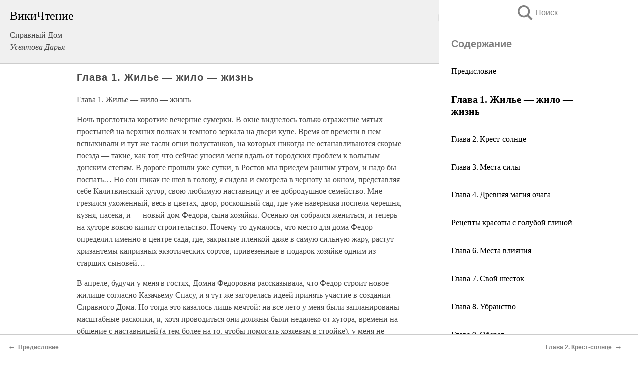

--- FILE ---
content_type: text/html; charset=UTF-8
request_url: https://esoterics.wikireading.ru/131140
body_size: 28210
content:
<!doctype html>



<html><head>

<!-- Yandex.RTB -->
<script>window.yaContextCb=window.yaContextCb||[]</script>
<script src="https://yandex.ru/ads/system/context.js" async></script>

  <meta charset="utf-8">
  <title>Глава 1. Жилье — жило — жизнь. Справный Дом</title>
  
       <link rel="amphtml" href="https://esoterics.wikireading.ru/amp131140">
     
  
  <link rel="shortcut icon" type="image/png" href="https://storage.yandexcloud.net/wr4files/favicon.ico">
  <!-- Global site tag (gtag.js) - Google Analytics -->
<script async src="https://www.googletagmanager.com/gtag/js?id=UA-90677494-4"></script>
<script>
  window.dataLayer = window.dataLayer || [];
  function gtag(){dataLayer.push(arguments);}
  gtag('js', new Date());

  gtag('config', 'UA-90677494-4');
</script>
  
  
 <meta name="viewport" content="width=device-width,minimum-scale=1,initial-scale=1">

  
<script type="text/javascript"  async="" src="https://cdn.ampproject.org/v0.js"></script>
<script type="text/javascript" custom-element="amp-sidebar" src="https://cdn.ampproject.org/v0/amp-sidebar-0.1.js" async=""></script>
<script type="text/javascript" async custom-element="amp-fx-collection" src="https://cdn.ampproject.org/v0/amp-fx-collection-0.1.js"></script>


  



 <style>/*! Bassplate | MIT License | http://github.com/basscss/bassplate */
  
  
  
  .lrpromo-container {
  background-color: #f5f5f5;
  border: 1px solid #e0e0e0;
  border-radius: 5px;
  padding: 15px;
  margin: 20px 0;
  font-family: Arial, sans-serif;
  max-width: 100%;
}
.lrpromo-flex {
  display: flex;
  align-items: center;
  justify-content: space-between;
  flex-wrap: wrap;
}
.lrpromo-content {
  flex: 1;
  min-width: 200px;
  margin-bottom:50px;
}
.lrpromo-heading {
  color: #000000;
  margin-top: 0;
  margin-bottom: 10px;
  font-size: 18px;
}
.lrpromo-text {
  margin-top: 0;
  margin-bottom: 10px;
  font-size: 16px;
}
.lrpromo-highlight {
  color: #ff6600;
  font-size: 18px;
  font-weight: bold;
}
.lrpromo-button {
  display: inline-block;
  background-color: #4682B4;
  color: white;
  text-decoration: none;
  padding: 10px 20px;
  border-radius: 4px;
  font-weight: bold;
  margin-top: 5px;
}
.lrpromo-image-container {
  margin-right: 20px;
  text-align: center;
}
.lrpromo-image {
  max-width: 100px;
  height: auto;
  display: block;
  margin: 0 auto;
  border-radius: 15px;
}
  
  
 
  /* some basic button styling */
      .favorite-button input[type=submit] {
        width: 48px;
        height: 48px;
        cursor: pointer;
        border: none;
        margin: 4px;
        transition: background 300ms ease-in-out;
		
      }
      .favorite-button amp-list {
        margin: var(--space-2);
      }

      .favorite-button .heart-fill {
        background: url('data:image/svg+xml;utf8,<svg xmlns="http://www.w3.org/2000/svg" width="48" height="48" viewBox="0 0 48 48"><path d="M34 6h-20c-2.21 0-3.98 1.79-3.98 4l-.02 32 14-6 14 6v-32c0-2.21-1.79-4-4-4z"/><path d="M0 0h48v48h-48z" fill="none"/></svg>');
      }
      .favorite-button .heart-border {
        background: url('data:image/svg+xml;utf8,<svg xmlns="http://www.w3.org/2000/svg" width="48" height="48" viewBox="0 0 48 48"><path d="M34 6h-20c-2.21 0-3.98 1.79-3.98 4l-.02 32 14-6 14 6v-32c0-2.21-1.79-4-4-4zm0 30l-10-4.35-10 4.35v-26h20v26z"/><path d="M0 0h48v48h-48z" fill="none"/></svg>');
      }
      /* While the page loads we show a grey heart icon to indicate that the functionality is not yet available. */
      .favorite-button .heart-loading,
      .favorite-button .heart-loading[placeholder] {
        background: url('data:image/svg+xml;utf8,<svg xmlns="http://www.w3.org/2000/svg" width="48" height="48" viewBox="0 0 48 48"><path d="M34 6h-20c-2.21 0-3.98 1.79-3.98 4l-.02 32 14-6 14 6v-32c0-2.21-1.79-4-4-4zm0 30l-10-4.35-10 4.35v-26h20v26z"/><path d="M0 0h48v48h-48z" fill="none"/></svg>');
      }
      .favorite-button .favorite-container {
        display: flex;
        align-items: center;
        justify-content: center;
      }
      .favorite-button .favorite-count {
	    
        display: flex;
        align-items: center;
        justify-content: center;
        padding: var(--space-1);
        margin-left: var(--space-1);
        position: relative;
        width: 48px;
        background: var(--color-primary);
        border-radius: .4em;
        color: var(--color-text-light);
      }
	  
	  
	  
	  
      .favorite-button .favorite-count.loading {
        color: #ccc;
        background: var(--color-bg-light);
      }
      .favorite-button .favorite-count.loading:after {
        border-right-color: var(--color-bg-light);
      }
      .favorite-button .favorite-count:after {
        content: '';
        position: absolute;
        left: 0;
        top: 50%;
        width: 0;
        height: 0;
        border: var(--space-1) solid transparent;
        border-right-color: var(--color-primary);
        border-left: 0;
        margin-top: calc(-1 * var(--space-1));
        margin-left: calc(-1 * var(--space-1));
      }
      /* A simple snackbar to show an error */
      #favorite-failed-message {
        display: flex;
        justify-content: space-between;
        position: fixed;
        bottom: 0;
        left: 0;
        right: 0;
        margin: 0 auto;
        width: 100%;
        max-width: 450px;
        background: #323232;
        color: white;
        padding: 1rem 1.5rem;
        z-index: 1000;
      }
      #favorite-failed-message div {
        color: #64dd17;
        margin: 0 1rem;
        cursor: pointer;
      }
  
     amp-img.contain img {
   object-fit: contain;
 }
 .fixed-height-container {
   position: relative;
   width: 100%;
   height: 300px;
 }
 
 .paddingleft10{
 padding-left:10px;
 }
 

 
 .color-light-grey{
 color:#CCCCCC;
 }
 
 .margin-bottom20{
 margin-bottom:20px;
 }
 
 .margin-bottom30{
 margin-bottom:30px;
 }
 
 .margin-top15{
 margin-top:15px;
 }
 
 .margin-top20{
 margin-top:20px;
 }
 
 .margin-top30{
 margin-top:30px;
 }
.margin-left15{margin-left:15px}

margin-left10{margin-left:10px}

.custom-central-block{max-width:700px;margin:0 auto;display:block}


 
  .h1class{
 font-size:20px;
 line-height:45px;
 font-weight:bold;
 line-height:25px;
 margin-top:15px;
 padding-bottom:10px;
 }
 
.font-family-1{font-family: Geneva, Arial, Helvetica, sans-serif;}
 

 
 .custom_down_soder{
  font-size:10px;
  margin-left:3px;
 }
 
 
  .custom_search_input {
        
		
		margin-top:15px;

        margin-right:10px;
        
		width:100%;
		height:50px;
		font-size:16px
      }
  
  .menu_button {
 width:30px;
 height:30px;
background: url('data:image/svg+xml;utf8,<svg xmlns="http://www.w3.org/2000/svg" width="30" height="30" viewBox="0 0 24 24"><path style="fill:gray;" d="M6,15h12c0.553,0,1,0.447,1,1v1c0,0.553-0.447,1-1,1H6c-0.553,0-1-0.447-1-1v-1C5,15.447,5.447,15,6,15z M5,11v1c0,0.553,0.447,1,1,1h12c0.553,0,1-0.447,1-1v-1c0-0.553-0.447-1-1-1H6C5.447,10,5,10.447,5,11z M5,6v1c0,0.553,0.447,1,1,1h12c0.553,0,1-0.447,1-1V6c0-0.553-0.447-1-1-1H6C5.447,5,5,5.447,5,6z"/></svg>');
border:hidden;
cursor:pointer;
background-repeat:no-repeat;
     }

	  
	  
 .search_button {
 width:30px;
 height:30px;
background: url('data:image/svg+xml;utf8,<svg xmlns="http://www.w3.org/2000/svg" width="30" height="30" viewBox="0 0 24 24"><path style="fill:gray;" d="M23.809 21.646l-6.205-6.205c1.167-1.605 1.857-3.579 1.857-5.711 0-5.365-4.365-9.73-9.731-9.73-5.365 0-9.73 4.365-9.73 9.73 0 5.366 4.365 9.73 9.73 9.73 2.034 0 3.923-.627 5.487-1.698l6.238 6.238 2.354-2.354zm-20.955-11.916c0-3.792 3.085-6.877 6.877-6.877s6.877 3.085 6.877 6.877-3.085 6.877-6.877 6.877c-3.793 0-6.877-3.085-6.877-6.877z"/></svg>');
border:hidden;
cursor:pointer;
background-repeat:no-repeat;
     }
	  
.custom_right_sidebar{
padding:10px;  
background-color:#fff;
color:#000;
min-width:300px;
width:500px
 }
 
 .custom_sidebar{
background-color:#fff;
color:#000;
min-width:300px;
width:500px
 }
 
.wr_logo{
font-size:24px;
color:#000000;
margin-bottom:15px
} 
 
.custom-start-block{
background-color:#f0f0f0;
border-bottom-color:#CCCCCC;
border-bottom-style:solid;
border-bottom-width:1px;
padding:20px;
padding-top:70px;
} 

.custom-last-block{
background-color:#f0f0f0;
border-top-color:#CCCCCC;
border-top-style:solid;
border-top-width:1px;
padding:20px;
} 

.none-underline{text-decoration:none;}

.footer-items{margin:0 auto; width:180px; }

.cusom-share-button-position{float:right  }
.cusom-search-button-position{position:absolute; right:50%; z-index:999; top:10px;  }

.bpadding-bottom-60{padding-bottom:60px;}
.custom_padding_sidebar{padding-bottom:60px; padding-top:60px}



 p{margin-top:10px; }
 .top5{margin-top:5px; }
 .top10{margin-top:20px; display:block}
 
 amp-social-share[type="vk"] {
  background-image: url("https://storage.yandexcloud.net/wr4files/vk-icon.png");
}

 .custom-img{object-fit: cover; max-width:100%; margin: 0 auto; display: block;}


.custom-selection-search-button{font-weight:bold; color:#666666; margin-left:10px}

.custom-select-search-button{cursor:pointer; color:#666666; margin-left:10px; text-decoration: underline;}

.custom-selected-item{font-weight:bold; font-size:20px}


.custom-footer{background-color:#fff; color:#000; position:fixed; bottom:0; 
z-index:99;
width:100%;
border-top-color:#CCCCCC;
border-top-style:solid;
border-top-width:0.7px;
height:50px
}


.custom-header{
background-color:#fff; 
color:#000; 
z-index:999;
width:100%;
border-bottom-color:#CCCCCC;
border-bottom-style:solid;
border-bottom-width:0.7px;
height:50px;
z-index:99999999;

}

.custom_ad_height{height:300px}

.desktop_side_block{
display:block;
position:fixed;
overflow:auto; 
height:100%;
 right: 0;
 top:0;
 
 background: whitesmoke;overflow-y: scroll;border:1px solid;
 border-color:#CCCCCC;
 z-index:99;
}


.desktop_side_block::-webkit-scrollbar-track {border-radius: 4px;}
.desktop_side_block::-webkit-scrollbar {width: 6px;}
.desktop_side_block::-webkit-scrollbar-thumb {border-radius: 4px;background: #CCCCCC;}
.desktop_side_block::-webkit-scrollbar-thumb {background:  #CCCCCC;}


@media (min-width: 1100px) { body { width:75% } main {width:700px} .ampstart-sidebar{width:400px} .custom-start-block{padding-right:50px; padding-top:20px;} .custom-header{visibility: hidden;} .ampstart-faq-item{width:300px}}
@media (min-width: 900px) and (max-width: 1100px)  { body { width:80% } main {width:600px} .ampstart-sidebar{width:300px} .custom-start-block{padding-right:50px; padding-top:20px;} .custom-header{visibility: hidden;} .ampstart-faq-item{width:300px}}


.padding-bootom-30{padding-bottom:30px}

.padding-bootom-70{padding-bottom:70px}

.padding-left-35{padding-left:35px}

.padding-left-30{padding-left:30px}

.border-bottom-gray{border-bottom: 1px solid gray;}

.width-75{width:75px}

.width-225{width:225px}

.color-gray{color:gray;}

.bold{font-weight:bold}

.font-size-12{font-size:12px}

.font-size-14{font-size:14px}

.font-20{font-size:20px}

.crop_text {
    white-space: nowrap; 
    overflow: hidden; 
    text-overflow: ellipsis; 
	padding-left:5px;
	padding-right:5px;
   }
.overflow-hidden{ overflow:hidden;} 

.right-position{margin-left: auto; margin-right: 0;}

.center-position{margin:0 auto}

.display-block{display:block}

.poinrer{cursor:pointer}

.clean_button{border: none; outline: none; background:none}

.height-70{height:70px} 

.line-height-15{line-height:15px}

.custom-notification{
        position: fixed;
        padding:100px 100px;
        top: 0;
        width:100%;
        height:100%;  
        display: block;
        z-index:9;
		background-color:#FFFFFF      
    }  
	
	/*----------------------------------------------------------------------------------------------------------------------------------*/


 
 
      html {
        font-family:Georgia, serif;
        line-height: 1.15;
        -ms-text-size-adjust: 100%;
        -webkit-text-size-adjust: 100%;
      }
      body {
        margin: 0;
      }
      article,
      aside,
      footer,
      header,
      nav,
      section {
        display: block;
      }
      h1 {
        font-size: 2em;
        margin: 0.67em 0;
      }
      figcaption,
      figure,
      main {
        display: block;
      }
      figure {
        margin: 1em 40px;
      }
      hr {
        box-sizing: content-box;
        height: 0;
        overflow: visible;
      }
      pre {
        font-family: monospace, monospace;
        font-size: 1em;
      }
      a {
        background-color: transparent;
        -webkit-text-decoration-skip: objects;
      }
      a:active,
      a:hover {
        outline-width: 0;
      }
      abbr[title] {
        border-bottom: none;
        text-decoration: underline;
        text-decoration: underline dotted;
      }
      b,
      strong {
        font-weight: inherit;
        font-weight: bolder;
      }
      code,
      kbd,
      samp {
        font-family: monospace, monospace;
        font-size: 1em;
      }
      dfn {
        font-style: italic;
      }
      mark {
        background-color: #ff0;
        color: #000;
      }
      small {
        font-size: 80%;
      }
      sub,
      sup {
        font-size: 75%;
        line-height: 0;
        position: relative;
        vertical-align: baseline;
      }
      sub {
        bottom: -0.25em;
      }
      sup {
        top: -0.5em;
      }
      audio,
      video {
        display: inline-block;
      }
      audio:not([controls]) {
        display: none;
        height: 0;
      }
      img {
        border-style: none;
      }
      svg:not(:root) {
        overflow: hidden;
      }
      button,
      input,
      optgroup,
      select,
      textarea {
        font-family: sans-serif;
        font-size: 100%;
        line-height: 1.15;
        margin: 0;
      }
      button,
      input {
        overflow: visible;
      }
      button,
      select {
        text-transform: none;
      }
      [type='reset'],
      [type='submit'],
      button,
      html [type='button'] {
        -webkit-appearance: button;
      }
      [type='button']::-moz-focus-inner,
      [type='reset']::-moz-focus-inner,
      [type='submit']::-moz-focus-inner,
      button::-moz-focus-inner {
        border-style: none;
        padding: 0;
      }
      [type='button']:-moz-focusring,
      [type='reset']:-moz-focusring,
      [type='submit']:-moz-focusring,
      button:-moz-focusring {
        outline: 1px dotted ButtonText;
      }
      fieldset {
        border: 1px solid silver;
        margin: 0 2px;
        padding: 0.35em 0.625em 0.75em;
      }
      legend {
        box-sizing: border-box;
        color: inherit;
        display: table;
        max-width: 100%;
        padding: 0;
        white-space: normal;
      }
      progress {
        display: inline-block;
        vertical-align: baseline;
      }
      textarea {
        overflow: auto;
      }
      [type='checkbox'],
      [type='radio'] {
        box-sizing: border-box;
        padding: 0;
      }
      [type='number']::-webkit-inner-spin-button,
      [type='number']::-webkit-outer-spin-button {
        height: auto;
      }
      [type='search'] {
        -webkit-appearance: textfield;
        outline-offset: -2px;
      }
      [type='search']::-webkit-search-cancel-button,
      [type='search']::-webkit-search-decoration {
        -webkit-appearance: none;
      }
      ::-webkit-file-upload-button {
        -webkit-appearance: button;
        font: inherit;
      }
      details,
      menu {
        display: block;
      }
      summary {
        display: list-item;
      }
      canvas {
        display: inline-block;
      }
      [hidden],
      template {
        display: none;
      }
      .h00 {
        font-size: 4rem;
      }
      .h0,
      .h1 {
        font-size: 3rem;
      }
      .h2 {
        font-size: 2rem;
      }
      .h3 {
        font-size: 1.5rem;
      }
      .h4 {
        font-size: 1.125rem;
      }
      .h5 {
        font-size: 0.875rem;
      }
      .h6 {
        font-size: 0.75rem;
      }
      .font-family-inherit {
        font-family: inherit;
      }
      .font-size-inherit {
        font-size: inherit;
      }
      .text-decoration-none {
        text-decoration: none;
      }
      .bold {
        font-weight: 700;
      }
      .regular {
        font-weight: 400;
      }
      .italic {
        font-style: italic;
      }
      .caps {
        text-transform: uppercase;
        letter-spacing: 0.2em;
      }
      .left-align {
        text-align: left;
      }
      .center {
        text-align: center;
      }
      .right-align {
        text-align: right;
      }
      .justify {
        text-align: justify;
      }
      .nowrap {
        white-space: nowrap;
      }
      .break-word {
        word-wrap: break-word;
      }
      .line-height-1 {
        line-height: 1rem;
      }
      .line-height-2 {
        line-height: 1.125rem;
      }
      .line-height-3 {
        line-height: 1.5rem;
      }
      .line-height-4 {
        line-height: 2rem;
      }
      .list-style-none {
        list-style: none;
      }
      .underline {
        text-decoration: underline;
      }
      .truncate {
        max-width: 100%;
        overflow: hidden;
        text-overflow: ellipsis;
        white-space: nowrap;
      }
      .list-reset {
        list-style: none;
        padding-left: 0;
      }
      .inline {
        display: inline;
      }
      .block {
        display: block;
      }
      .inline-block {
        display: inline-block;
      }
      .table {
        display: table;
      }
      .table-cell {
        display: table-cell;
      }
      .overflow-hidden {
        overflow: hidden;
      }
      .overflow-scroll {
        overflow: scroll;
      }
      .overflow-auto {
        overflow: auto;
      }
      .clearfix:after,
      .clearfix:before {
        content: ' ';
        display: table;
      }
      .clearfix:after {
        clear: both;
      }
      .left {
        float: left;
      }
      .right {
        float: right;
      }
      .fit {
        max-width: 100%;
      }
      .max-width-1 {
        max-width: 24rem;
      }
      .max-width-2 {
        max-width: 32rem;
      }
      .max-width-3 {
        max-width: 48rem;
      }
      .max-width-4 {
        max-width: 64rem;
      }
      .border-box {
        box-sizing: border-box;
      }
      .align-baseline {
        vertical-align: baseline;
      }
      .align-top {
        vertical-align: top;
      }
      .align-middle {
        vertical-align: middle;

      }
      .align-bottom {
        vertical-align: bottom;
      }
      .m0 {
        margin: 0;
      }
      .mt0 {
        margin-top: 0;
      }
      .mr0 {
        margin-right: 0;
      }
      .mb0 {
        margin-bottom: 0;
      }
      .ml0,
      .mx0 {
        margin-left: 0;
      }
      .mx0 {
        margin-right: 0;
      }
      .my0 {
        margin-top: 0;
        margin-bottom: 0;
      }
      .m1 {
        margin: 0.5rem;
      }
      .mt1 {
        margin-top: 0.5rem;
      }
      .mr1 {
        margin-right: 0.5rem;
      }
      .mb1 {
        margin-bottom: 0.5rem;
      }
      .ml1,
      .mx1 {
        margin-left: 0.5rem;
      }
      .mx1 {
        margin-right: 0.5rem;
      }
      .my1 {
        margin-top: 0.5rem;
        margin-bottom: 0.5rem;
      }
      .m2 {
        margin: 1rem;
      }
      .mt2 {
        margin-top: 1rem;
      }
      .mr2 {
        margin-right: 1rem;
      }
      .mb2 {
        margin-bottom: 1rem;
      }
      .ml2,
      .mx2 {
        margin-left: 1rem;
      }
      .mx2 {
        margin-right: 1rem;
      }
      .my2 {
        margin-top: 1rem;
        margin-bottom: 1rem;
      }
      .m3 {
        margin: 1.5rem;
      }
      .mt3 {
        margin-top: 1.5rem;
      }
      .mr3 {
        margin-right: 1.5rem;
      }
      .mb3 {
        margin-bottom: 1.5rem;
      }
      .ml3,
      .mx3 {
        margin-left: 1.5rem;
      }
      .mx3 {
        margin-right: 1.5rem;
      }
      .my3 {
        margin-top: 1.5rem;
        margin-bottom: 1.5rem;
      }
      .m4 {
        margin: 2rem;
      }
      .mt4 {
        margin-top: 2rem;
      }
      .mr4 {
        margin-right: 2rem;
      }
      .mb4 {
        margin-bottom: 2rem;
      }
      .ml4,
      .mx4 {
        margin-left: 2rem;
      }
      .mx4 {
        margin-right: 2rem;
      }
      .my4 {
        margin-top: 2rem;
        margin-bottom: 2rem;
      }
      .mxn1 {
        margin-left: calc(0.5rem * -1);
        margin-right: calc(0.5rem * -1);
      }
      .mxn2 {
        margin-left: calc(1rem * -1);
        margin-right: calc(1rem * -1);
      }
      .mxn3 {
        margin-left: calc(1.5rem * -1);
        margin-right: calc(1.5rem * -1);
      }
      .mxn4 {
        margin-left: calc(2rem * -1);
        margin-right: calc(2rem * -1);
      }
      .m-auto {
        margin: auto;
      }
      .mt-auto {
        margin-top: auto;
      }
      .mr-auto {
        margin-right: auto;
      }
      .mb-auto {
        margin-bottom: auto;
      }
      .ml-auto,
      .mx-auto {
        margin-left: auto;
      }
      .mx-auto {
        margin-right: auto;
      }
      .my-auto {
        margin-top: auto;
        margin-bottom: auto;
      }
      .p0 {
        padding: 0;
      }
      .pt0 {
        padding-top: 0;
      }
      .pr0 {
        padding-right: 0;
      }
      .pb0 {
        padding-bottom: 0;
      }
      .pl0,
      .px0 {
        padding-left: 0;
      }
      .px0 {
        padding-right: 0;
      }
      .py0 {
        padding-top: 0;
        padding-bottom: 0;
      }
      .p1 {
        padding: 0.5rem;
      }
      .pt1 {
        padding-top: 0.5rem;
      }
      .pr1 {
        padding-right: 0.5rem;
      }
      .pb1 {
        padding-bottom: 0.5rem;
      }
      .pl1 {
        padding-left: 0.5rem;
      }
      .py1 {
        padding-top: 0.5rem;
        padding-bottom: 0.5rem;
      }
      .px1 {
        padding-left: 0.5rem;
        padding-right: 0.5rem;
      }
      .p2 {
        padding: 1rem;
      }
      .pt2 {
        padding-top: 1rem;
      }
      .pr2 {
        padding-right: 1rem;
      }
      .pb2 {
        padding-bottom: 1rem;
      }
      .pl2 {
        padding-left: 1rem;
      }
      .py2 {
        padding-top: 1rem;
        padding-bottom: 1rem;
      }
      .px2 {
        padding-left: 1rem;
        padding-right: 1rem;
      }
      .p3 {
        padding: 1.5rem;
      }
      .pt3 {
        padding-top: 1.5rem;
      }
      .pr3 {
        padding-right: 1.5rem;
      }
      .pb3 {
        padding-bottom: 1.5rem;
      }
      .pl3 {
        padding-left: 1.5rem;
      }
      .py3 {
        padding-top: 1.5rem;
        padding-bottom: 1.5rem;
      }
      .px3 {
        padding-left: 1.5rem;
        padding-right: 1.5rem;
      }
      .p4 {
        padding: 2rem;
      }
      .pt4 {
        padding-top: 2rem;
      }
      .pr4 {
        padding-right: 2rem;
      }
      .pb4 {
        padding-bottom: 2rem;
      }
      .pl4 {
        padding-left: 2rem;
      }
      .py4 {
        padding-top: 2rem;
        padding-bottom: 2rem;
      }
      .px4 {
        padding-left: 2rem;
        padding-right: 2rem;
      }
      .col {
        float: left;
      }
      .col,
      .col-right {
        box-sizing: border-box;
      }
      .col-right {
        float: right;
      }
      .col-1 {
        width: 8.33333%;
      }
      .col-2 {
        width: 16.66667%;
      }
      .col-3 {
        width: 25%;
      }
      .col-4 {
        width: 33.33333%;
      }
      .col-5 {
        width: 41.66667%;
      }
      .col-6 {
        width: 50%;
      }
      .col-7 {
        width: 58.33333%;
      }
      .col-8 {
        width: 66.66667%;
      }
      .col-9 {
        width: 75%;
      }
      .col-10 {
        width: 83.33333%;
      }
      .col-11 {
        width: 91.66667%;
      }
      .col-12 {
        width: 100%;
      }
      @media (min-width: 40.06rem) {
        .sm-col {
          float: left;
          box-sizing: border-box;
        }
        .sm-col-right {
          float: right;
          box-sizing: border-box;
        }
        .sm-col-1 {
          width: 8.33333%;
        }
        .sm-col-2 {
          width: 16.66667%;
        }
        .sm-col-3 {
          width: 25%;
        }
        .sm-col-4 {
          width: 33.33333%;
        }
        .sm-col-5 {
          width: 41.66667%;
        }
        .sm-col-6 {
          width: 50%;
        }
        .sm-col-7 {
          width: 58.33333%;
        }
        .sm-col-8 {
          width: 66.66667%;
        }
        .sm-col-9 {
          width: 75%;
        }
        .sm-col-10 {
          width: 83.33333%;
        }
        .sm-col-11 {
          width: 91.66667%;
        }
        .sm-col-12 {
          width: 100%;
        }
      }
      @media (min-width: 52.06rem) {
        .md-col {
          float: left;
          box-sizing: border-box;
        }
        .md-col-right {
          float: right;
          box-sizing: border-box;
        }
        .md-col-1 {
          width: 8.33333%;
        }
        .md-col-2 {
          width: 16.66667%;
        }
        .md-col-3 {
          width: 25%;
        }
        .md-col-4 {
          width: 33.33333%;
        }
        .md-col-5 {
          width: 41.66667%;
        }
        .md-col-6 {
          width: 50%;
        }
        .md-col-7 {
          width: 58.33333%;
        }
        .md-col-8 {
          width: 66.66667%;
        }
        .md-col-9 {
          width: 75%;
        }
        .md-col-10 {
          width: 83.33333%;
        }
        .md-col-11 {
          width: 91.66667%;
        }
        .md-col-12 {
          width: 100%;
        }
      }
      @media (min-width: 64.06rem) {
        .lg-col {
          float: left;
          box-sizing: border-box;
        }
        .lg-col-right {
          float: right;
          box-sizing: border-box;
        }
        .lg-col-1 {
          width: 8.33333%;
        }
        .lg-col-2 {
          width: 16.66667%;
        }
        .lg-col-3 {
          width: 25%;
        }
        .lg-col-4 {
          width: 33.33333%;
        }
        .lg-col-5 {
          width: 41.66667%;
        }
        .lg-col-6 {
          width: 50%;
        }
        .lg-col-7 {
          width: 58.33333%;
        }
        .lg-col-8 {
          width: 66.66667%;
        }
        .lg-col-9 {
          width: 75%;
        }
        .lg-col-10 {
          width: 83.33333%;
        }
        .lg-col-11 {
          width: 91.66667%;
        }
        .lg-col-12 {
          width: 100%;
        }
      }
      .flex {
        display: -ms-flexbox;
        display: flex;
      }
      @media (min-width: 40.06rem) {
        .sm-flex {
          display: -ms-flexbox;
          display: flex;
        }
      }
      @media (min-width: 52.06rem) {
        .md-flex {
          display: -ms-flexbox;
          display: flex;
        }
      }
      @media (min-width: 64.06rem) {
        .lg-flex {
          display: -ms-flexbox;
          display: flex;
        }
      }
      .flex-column {
        -ms-flex-direction: column;
        flex-direction: column;
      }
      .flex-wrap {
        -ms-flex-wrap: wrap;
        flex-wrap: wrap;
      }
      .items-start {
        -ms-flex-align: start;
        align-items: flex-start;
      }
      .items-end {
        -ms-flex-align: end;
        align-items: flex-end;
      }
      .items-center {
        -ms-flex-align: center;
        align-items: center;
      }
      .items-baseline {
        -ms-flex-align: baseline;
        align-items: baseline;
      }
      .items-stretch {
        -ms-flex-align: stretch;
        align-items: stretch;
      }
      .self-start {
        -ms-flex-item-align: start;
        align-self: flex-start;
      }
      .self-end {
        -ms-flex-item-align: end;
        align-self: flex-end;
      }
      .self-center {
        -ms-flex-item-align: center;
        -ms-grid-row-align: center;
        align-self: center;
      }
      .self-baseline {
        -ms-flex-item-align: baseline;
        align-self: baseline;
      }
      .self-stretch {
        -ms-flex-item-align: stretch;
        -ms-grid-row-align: stretch;
        align-self: stretch;
      }
      .justify-start {
        -ms-flex-pack: start;
        justify-content: flex-start;
      }
      .justify-end {
        -ms-flex-pack: end;
        justify-content: flex-end;
      }
      .justify-center {
        -ms-flex-pack: center;
        justify-content: center;
      }
      .justify-between {
        -ms-flex-pack: justify;
        justify-content: space-between;
      }
      .justify-around {
        -ms-flex-pack: distribute;
        justify-content: space-around;
      }
      .justify-evenly {
        -ms-flex-pack: space-evenly;
        justify-content: space-evenly;
      }
      .content-start {
        -ms-flex-line-pack: start;
        align-content: flex-start;
      }
      .content-end {
        -ms-flex-line-pack: end;
        align-content: flex-end;
      }
      .content-center {
        -ms-flex-line-pack: center;
        align-content: center;
      }
      .content-between {
        -ms-flex-line-pack: justify;
        align-content: space-between;
      }
      .content-around {
        -ms-flex-line-pack: distribute;
        align-content: space-around;
      }
      .content-stretch {
        -ms-flex-line-pack: stretch;
        align-content: stretch;
      }
      .flex-auto {

        -ms-flex: 1 1 auto;
        flex: 1 1 auto;
        min-width: 0;
        min-height: 0;
      }
      .flex-none {
        -ms-flex: none;
        flex: none;
      }
      .order-0 {
        -ms-flex-order: 0;
        order: 0;
      }
      .order-1 {
        -ms-flex-order: 1;
        order: 1;
      }
      .order-2 {
        -ms-flex-order: 2;
        order: 2;
      }
      .order-3 {
        -ms-flex-order: 3;
        order: 3;
      }
      .order-last {
        -ms-flex-order: 99999;
        order: 99999;
      }
      .relative {
        position: relative;
      }
      .absolute {
        position: absolute;
      }
      .fixed {
        position: fixed;
      }
      .top-0 {
        top: 0;
      }
      .right-0 {
        right: 0;
      }
      .bottom-0 {
        bottom: 0;
      }
      .left-0 {
        left: 0;
      }
      .z1 {
        z-index: 1;
      }
      .z2 {
        z-index: 2;
      }
      .z3 {
        z-index: 3;
      }
      .z4 {
        z-index: 4;
      }
      .border {
        border-style: solid;
        border-width: 1px;
      }
      .border-top {
        border-top-style: solid;
        border-top-width: 1px;
      }
      .border-right {
        border-right-style: solid;
        border-right-width: 1px;
      }
      .border-bottom {
        border-bottom-style: solid;
        border-bottom-width: 1px;
      }
      .border-left {
        border-left-style: solid;
        border-left-width: 1px;
      }
      .border-none {
        border: 0;
      }
      .rounded {
        border-radius: 3px;
      }
      .circle {
        border-radius: 50%;
      }
      .rounded-top {
        border-radius: 3px 3px 0 0;
      }
      .rounded-right {
        border-radius: 0 3px 3px 0;
      }
      .rounded-bottom {
        border-radius: 0 0 3px 3px;
      }
      .rounded-left {
        border-radius: 3px 0 0 3px;
      }
      .not-rounded {
        border-radius: 0;
      }
      .hide {
        position: absolute;
        height: 1px;
        width: 1px;
        overflow: hidden;
        clip: rect(1px, 1px, 1px, 1px);
      }
      @media (max-width: 40rem) {
        .xs-hide {
          display: none;
        }
      }
      @media (min-width: 40.06rem) and (max-width: 52rem) {
        .sm-hide {
          display: none;
        }
      }
      @media (min-width: 52.06rem) and (max-width: 64rem) {
        .md-hide {
          display: none;
        }
      }
      @media (min-width: 64.06rem) {
        .lg-hide {
          display: none;
        }
      }
      .display-none {
        display: none;
      }
      * {
        box-sizing: border-box;
      }
	  

      body {
        background: #fff;
        color: #4a4a4a;
        font-family:Georgia, serif;
        min-width: 315px;
        overflow-x: hidden;
       /* font-smooth: always;
        -webkit-font-smoothing: antialiased;*/
      }
      main {
       margin: 0 auto;
      }
    
      .ampstart-accent {
        color: #003f93;
      }
      #content:target {
        margin-top: calc(0px - 3.5rem);
        padding-top: 3.5rem;
      }
      .ampstart-title-lg {
        font-size: 3rem;
        line-height: 3.5rem;
        letter-spacing: 0.06rem;
      }
      .ampstart-title-md {
        font-size: 2rem;
        line-height: 2.5rem;
        letter-spacing: 0.06rem;
      }
      .ampstart-title-sm {
        font-size: 1.5rem;
        line-height: 2rem;
        letter-spacing: 0.06rem;
      }
      .ampstart-subtitle,
      body {
        line-height: 1.5rem;
        letter-spacing: normal;
      }
      .ampstart-subtitle {
        color: #003f93;
        font-size: 1rem;
      }
      .ampstart-byline,

      .ampstart-caption,
      .ampstart-hint,
      .ampstart-label {
        font-size: 0.875rem;
        color: #4f4f4f;
        line-height: 1.125rem;
        letter-spacing: 0.06rem;
      }
      .ampstart-label {
        text-transform: uppercase;
      }
      .ampstart-footer,
      .ampstart-small-text {
        font-size: 0.75rem;
        line-height: 1rem;
        letter-spacing: 0.06rem;
      }
      .ampstart-card {
        box-shadow: 0 1px 1px 0 rgba(0, 0, 0, 0.14),
          0 1px 1px -1px rgba(0, 0, 0, 0.14), 0 1px 5px 0 rgba(0, 0, 0, 0.12);
      }
      .h1,
      h1 {
        font-size: 3rem;
        line-height: 3.5rem;
      }
      .h2,
      h2 {
        font-size: 2rem;
        line-height: 2.5rem;
      }
      .h3,
      h3 {
        font-size: 1.5rem;
        line-height: 2rem;
      }
      .h4,
      h4 {
        font-size: 1.125rem;
        line-height: 1.5rem;
      }
      .h5,
      h5 {
        font-size: 0.875rem;
        line-height: 1.125rem;
      }
      .h6,
      h6 {
        font-size: 0.75rem;
        line-height: 1rem;
      }
      h1,
      h2,
      h3,
      h4,
      h5,
      h6 {
        margin: 0;
        padding: 0;
        font-weight: 400;
        letter-spacing: 0.06rem;
      }
      a,
      a:active,
      a:visited {
        color: inherit;
      }
      .ampstart-btn {
        font-family: inherit;
        font-weight: inherit;
        font-size: 1rem;
        line-height: 1.125rem;
        padding: 0.7em 0.8em;
        text-decoration: none;
        white-space: nowrap;
        word-wrap: normal;
        vertical-align: middle;
        cursor: pointer;
        background-color: #000;
        color: #fff;
        border: 1px solid #fff;
      }
      .ampstart-btn:visited {
        color: #fff;
      }
      .ampstart-btn-secondary {
        background-color: #fff;
        color: #000;
        border: 1px solid #000;
      }
      .ampstart-btn-secondary:visited {
        color: #000;
      }
      .ampstart-btn:active .ampstart-btn:focus {
        opacity: 0.8;
      }
      .ampstart-btn[disabled],
      .ampstart-btn[disabled]:active,
      .ampstart-btn[disabled]:focus,
      .ampstart-btn[disabled]:hover {
        opacity: 0.5;
        outline: 0;
        cursor: default;
      }
      .ampstart-dropcap:first-letter {
        color: #000;
        font-size: 3rem;
        font-weight: 700;
        float: left;
        overflow: hidden;
        line-height: 3rem;
        margin-left: 0;
        margin-right: 0.5rem;
      }
      .ampstart-initialcap {
        padding-top: 1rem;
        margin-top: 1.5rem;
      }
      .ampstart-initialcap:first-letter {
        color: #000;
        font-size: 3rem;
        font-weight: 700;
        margin-left: -2px;
      }
      .ampstart-pullquote {
        border: none;
        border-left: 4px solid #000;
        font-size: 1.5rem;
        padding-left: 1.5rem;
      }
      .ampstart-byline time {
        font-style: normal;
        white-space: nowrap;
      }
      .amp-carousel-button-next {
        background-image: url('data:image/svg+xml;charset=utf-8,<svg width="18" height="18" viewBox="0 0 34 34" xmlns="http://www.w3.org/2000/svg"><title>Next</title><path d="M25.557 14.7L13.818 2.961 16.8 0l16.8 16.8-16.8 16.8-2.961-2.961L25.557 18.9H0v-4.2z" fill="%23FFF" fill-rule="evenodd"/></svg>');
      }
      .amp-carousel-button-prev {
        background-image: url('data:image/svg+xml;charset=utf-8,<svg width="18" height="18" viewBox="0 0 34 34" xmlns="http://www.w3.org/2000/svg"><title>Previous</title><path d="M33.6 14.7H8.043L19.782 2.961 16.8 0 0 16.8l16.8 16.8 2.961-2.961L8.043 18.9H33.6z" fill="%23FFF" fill-rule="evenodd"/></svg>');
      }
      .ampstart-dropdown {
        min-width: 200px;
      }
      .ampstart-dropdown.absolute {
        z-index: 100;
      }
      .ampstart-dropdown.absolute > section,
      .ampstart-dropdown.absolute > section > header {

        height: 100%;
      }
      .ampstart-dropdown > section > header {
        background-color: #000;
        border: 0;
        color: #fff;
      }
      .ampstart-dropdown > section > header:after {
        display: inline-block;
        content: '+';
        padding: 0 0 0 1.5rem;
        color: #003f93;
      }
      .ampstart-dropdown > [expanded] > header:after {
        content: '–';
      }
      .absolute .ampstart-dropdown-items {
        z-index: 200;
      }
      .ampstart-dropdown-item {
        background-color: #000;
        color: #003f93;
        opacity: 0.9;
      }
      .ampstart-dropdown-item:active,
      .ampstart-dropdown-item:hover {
        opacity: 1;
      }
      .ampstart-footer {
        background-color: #fff;
        color: #000;
        padding-top: 5rem;
        padding-bottom: 5rem;
      }
      .ampstart-footer .ampstart-icon {
        fill: #000;
      }
      .ampstart-footer .ampstart-social-follow li:last-child {
        margin-right: 0;
      }
      .ampstart-image-fullpage-hero {
        color: #fff;
      }
      .ampstart-fullpage-hero-heading-text,
      .ampstart-image-fullpage-hero .ampstart-image-credit {
        -webkit-box-decoration-break: clone;
        box-decoration-break: clone;
        background: #000;
        padding: 0 1rem 0.2rem;
      }
      .ampstart-image-fullpage-hero > amp-img {
        max-height: calc(100vh - 3.5rem);
      }
      .ampstart-image-fullpage-hero > amp-img img {
        -o-object-fit: cover;
        object-fit: cover;
      }
      .ampstart-fullpage-hero-heading {
        line-height: 3.5rem;
      }
      .ampstart-fullpage-hero-cta {
        background: transparent;
      }
      .ampstart-readmore {
        background: linear-gradient(0deg, rgba(0, 0, 0, 0.65) 0, transparent);
        color: #fff;
        margin-top: 5rem;
        padding-bottom: 3.5rem;
      }
      .ampstart-readmore:after {
        display: block;
        content: '⌄';
        font-size: 2rem;
      }
      .ampstart-readmore-text {
        background: #000;
      }
      @media (min-width: 52.06rem) {
        .ampstart-image-fullpage-hero > amp-img {
          height: 60vh;
        }
      }
      .ampstart-image-heading {
        color: #fff;
        background: linear-gradient(0deg, rgba(0, 0, 0, 0.65) 0, transparent);
      }
      .ampstart-image-heading > * {
        margin: 0;
      }
      amp-carousel .ampstart-image-with-heading {
        margin-bottom: 0;
      }
      .ampstart-image-with-caption figcaption {
        color: #4f4f4f;
        line-height: 1.125rem;
      }
      amp-carousel .ampstart-image-with-caption {
        margin-bottom: 0;
      }
      .ampstart-input {
        max-width: 100%;
        width: 300px;
        min-width: 100px;
        font-size: 1rem;
        line-height: 1.5rem;
      }
      .ampstart-input [disabled],
      .ampstart-input [disabled] + label {
        opacity: 0.5;
      }
      .ampstart-input [disabled]:focus {
        outline: 0;
      }
      .ampstart-input > input,
      .ampstart-input > select,
      .ampstart-input > textarea {
        width: 100%;
        margin-top: 1rem;
        line-height: 1.5rem;
        border: 0;
        border-radius: 0;
        border-bottom: 1px solid #4a4a4a;
        background: none;
        color: #4a4a4a;
        outline: 0;
      }
      .ampstart-input > label {
        color: #003f93;
        pointer-events: none;
        text-align: left;
        font-size: 0.875rem;
        line-height: 1rem;
        opacity: 0;
        animation: 0.2s;
        animation-timing-function: cubic-bezier(0.4, 0, 0.2, 1);
        animation-fill-mode: forwards;
      }
      .ampstart-input > input:focus,
      .ampstart-input > select:focus,
      .ampstart-input > textarea:focus {
        outline: 0;
      }
      .ampstart-input > input:focus:-ms-input-placeholder,
      .ampstart-input > select:focus:-ms-input-placeholder,
      .ampstart-input > textarea:focus:-ms-input-placeholder {
        color: transparent;
      }
      .ampstart-input > input:focus::placeholder,
      .ampstart-input > select:focus::placeholder,
      .ampstart-input > textarea:focus::placeholder {
        color: transparent;
      }
      .ampstart-input > input:not(:placeholder-shown):not([disabled]) + label,
      .ampstart-input > select:not(:placeholder-shown):not([disabled]) + label,
      .ampstart-input
        > textarea:not(:placeholder-shown):not([disabled])
        + label {
        opacity: 1;
      }
      .ampstart-input > input:focus + label,
      .ampstart-input > select:focus + label,
      .ampstart-input > textarea:focus + label {
        animation-name: a;
      }
      @keyframes a {
        to {
          opacity: 1;
        }
      }
      .ampstart-input > label:after {
        content: '';
        height: 2px;
        position: absolute;
        bottom: 0;
        left: 45%;
        background: #003f93;
        transition: 0.2s;
        transition-timing-function: cubic-bezier(0.4, 0, 0.2, 1);
        visibility: hidden;
        width: 10px;
      }
      .ampstart-input > input:focus + label:after,
      .ampstart-input > select:focus + label:after,
      .ampstart-input > textarea:focus + label:after {
        left: 0;
        width: 100%;
        visibility: visible;
      }
      .ampstart-input > input[type='search'] {
        -webkit-appearance: none;
        -moz-appearance: none;
        appearance: none;
      }
      .ampstart-input > input[type='range'] {
        border-bottom: 0;
      }
      .ampstart-input > input[type='range'] + label:after {
        display: none;
      }
      .ampstart-input > select {
        -webkit-appearance: none;
        -moz-appearance: none;
        appearance: none;
      }
      .ampstart-input > select + label:before {
        content: '⌄';
        line-height: 1.5rem;
        position: absolute;
        right: 5px;
        zoom: 2;
        top: 0;
        bottom: 0;
        color: #003f93;
      }
      .ampstart-input-chk,
      .ampstart-input-radio {
        width: auto;
        color: #4a4a4a;
      }
      .ampstart-input input[type='checkbox'],
      .ampstart-input input[type='radio'] {
        margin-top: 0;
        -webkit-appearance: none;
        -moz-appearance: none;
        appearance: none;
        width: 20px;
        height: 20px;
        border: 1px solid #003f93;
        vertical-align: middle;
        margin-right: 0.5rem;
        text-align: center;
      }
      .ampstart-input input[type='radio'] {
        border-radius: 20px;
      }
      .ampstart-input input[type='checkbox']:not([disabled]) + label,
      .ampstart-input input[type='radio']:not([disabled]) + label {
        pointer-events: auto;
        animation: none;
        vertical-align: middle;
        opacity: 1;
        cursor: pointer;
      }
      .ampstart-input input[type='checkbox'] + label:after,
      .ampstart-input input[type='radio'] + label:after {
        display: none;
      }
      .ampstart-input input[type='checkbox']:after,
      .ampstart-input input[type='radio']:after {
        position: absolute;
        top: 0;
        left: 0;
        bottom: 0;
        right: 0;
        content: ' ';
        line-height: 1.4rem;
        vertical-align: middle;
        text-align: center;
        background-color: #fff;
      }
      .ampstart-input input[type='checkbox']:checked:after {
        background-color: #003f93;
        color: #fff;
        content: '✓';
      }
      .ampstart-input input[type='radio']:checked {
        background-color: #fff;
      }
      .ampstart-input input[type='radio']:after {
        top: 3px;
        bottom: 3px;
        left: 3px;
        right: 3px;
        border-radius: 12px;
      }
      .ampstart-input input[type='radio']:checked:after {
        content: '';
        font-size: 3rem;
        background-color: #003f93;
      }
    /*  .ampstart-input > label,
      _:-ms-lang(x) {
        opacity: 1;
      }
      .ampstart-input > input:-ms-input-placeholder,
      _:-ms-lang(x) {
        color: transparent;
      }
      .ampstart-input > input::placeholder,
      _:-ms-lang(x) {
        color: transparent;
      }
      .ampstart-input > input::-ms-input-placeholder,
      _:-ms-lang(x) {
        color: transparent;
      }*/
      .ampstart-input > select::-ms-expand {
        display: none;
      }
      .ampstart-headerbar {
        background-color: #fff;
        color: #000;
        z-index: 999;
        box-shadow: 0 0 5px 2px rgba(0, 0, 0, 0.1);
      }
      .ampstart-headerbar + :not(amp-sidebar),
      .ampstart-headerbar + amp-sidebar + * {
        margin-top: 3.5rem;
      }
      .ampstart-headerbar-nav .ampstart-nav-item {
        padding: 0 1rem;
        background: transparent;
        opacity: 0.8;
      }
      .ampstart-headerbar-nav {
        line-height: 3.5rem;
      }
      .ampstart-nav-item:active,
      .ampstart-nav-item:focus,
      .ampstart-nav-item:hover {
        opacity: 1;
      }
      .ampstart-navbar-trigger:focus {
        outline: none;
      }
      .ampstart-nav a,
      .ampstart-navbar-trigger,
      .ampstart-sidebar-faq a {
        cursor: pointer;
        text-decoration: none;
      }
      .ampstart-nav .ampstart-label {
        color: inherit;
      }
      .ampstart-navbar-trigger {
        line-height: 3.5rem;
        font-size: 2rem;
      }
      .ampstart-headerbar-nav {
        -ms-flex: 1;
        flex: 1;
      }
      .ampstart-nav-search {
        -ms-flex-positive: 0.5;
        flex-grow: 0.5;
      }
      .ampstart-headerbar .ampstart-nav-search:active,
      .ampstart-headerbar .ampstart-nav-search:focus,
      .ampstart-headerbar .ampstart-nav-search:hover {
        box-shadow: none;
      }
      .ampstart-nav-search > input {
        border: none;
        border-radius: 3px;
        line-height: normal;
      }
      .ampstart-nav-dropdown {
        min-width: 200px;
      }
      .ampstart-nav-dropdown amp-accordion header {
        background-color: #fff;
        border: none;
      }
      .ampstart-nav-dropdown amp-accordion ul {
        background-color: #fff;
      }
      .ampstart-nav-dropdown .ampstart-dropdown-item,
      .ampstart-nav-dropdown .ampstart-dropdown > section > header {
        background-color: #fff;
        color: #000;
      }
      .ampstart-nav-dropdown .ampstart-dropdown-item {
        color: #003f93;
      }
      .ampstart-sidebar {
        background-color: #fff;
        color: #000;
        }
      .ampstart-sidebar .ampstart-icon {
        fill: #003f93;
      }
      .ampstart-sidebar-header {
        line-height: 3.5rem;
        min-height: 3.5rem;
      }
      .ampstart-sidebar .ampstart-dropdown-item,
      .ampstart-sidebar .ampstart-dropdown header,
      .ampstart-sidebar .ampstart-faq-item,
      .ampstart-sidebar .ampstart-nav-item,
      .ampstart-sidebar .ampstart-social-follow {
        margin: 0 0 2rem;
      }
      .ampstart-sidebar .ampstart-nav-dropdown {
        margin: 0;
      }
      .ampstart-sidebar .ampstart-navbar-trigger {
        line-height: inherit;
      }
      .ampstart-navbar-trigger svg {
        pointer-events: none;
      }
      .ampstart-related-article-section {
        border-color: #4a4a4a;
      }
      .ampstart-related-article-section .ampstart-heading {
        color: #4a4a4a;
        font-weight: 400;
      }
      .ampstart-related-article-readmore {
        color: #000;
        letter-spacing: 0;
      }
      .ampstart-related-section-items > li {
        border-bottom: 1px solid #4a4a4a;
      }
      .ampstart-related-section-items > li:last-child {
        border: none;
      }
      .ampstart-related-section-items .ampstart-image-with-caption {
        display: -ms-flexbox;
        display: flex;
        -ms-flex-wrap: wrap;
        flex-wrap: wrap;
        -ms-flex-align: center;
        align-items: center;
        margin-bottom: 0;
      }
      .ampstart-related-section-items .ampstart-image-with-caption > amp-img,
      .ampstart-related-section-items
        .ampstart-image-with-caption
        > figcaption {
        -ms-flex: 1;
        flex: 1;
      }
      .ampstart-related-section-items
        .ampstart-image-with-caption
        > figcaption {
        padding-left: 1rem;
      }
      @media (min-width: 40.06rem) {
        .ampstart-related-section-items > li {
          border: none;
        }
        .ampstart-related-section-items
          .ampstart-image-with-caption
          > figcaption {
          padding: 1rem 0;
        }
        .ampstart-related-section-items .ampstart-image-with-caption > amp-img,
        .ampstart-related-section-items
          .ampstart-image-with-caption
          > figcaption {
          -ms-flex-preferred-size: 100%;
          flex-basis: 100%;
        }
      }
      .ampstart-social-box {
        display: -ms-flexbox;
        display: flex;
      }
      .ampstart-social-box > amp-social-share {
        background-color: #000;
      }
      .ampstart-icon {
        fill: #003f93;
      }
      .ampstart-input {
        width: 100%;
      }
      main .ampstart-social-follow {
        margin-left: auto;
        margin-right: auto;
        width: 315px;
      }
      main .ampstart-social-follow li {
        transform: scale(1.8);
      }
      h1 + .ampstart-byline time {
        font-size: 1.5rem;
        font-weight: 400;
      }




  amp-user-notification.sample-notification {
    
    display: flex;
    align-items: center;
    justify-content: center;
    height:100px;
    padding:15px;
    
background-color: #f0f0f0;
 color:#000; position:fixed; bottom:0; 
z-index:999;
width:100%;
border-top-color:#CCCCCC;
border-top-style:solid;
border-top-width:0.7px;

  }
 
  amp-user-notification.sample-notification > button {
    min-width: 80px;
  }



</style>
</head>
  <body>
      





<!-- Yandex.Metrika counter -->
<script type="text/javascript" >
    (function (d, w, c) {
        (w[c] = w[c] || []).push(function() {
            try {
                w.yaCounter36214395 = new Ya.Metrika({
                    id:36214395,
                    clickmap:true,
                    trackLinks:true,
                    accurateTrackBounce:true
                });
            } catch(e) { }
        });

        var n = d.getElementsByTagName("script")[0],
            s = d.createElement("script"),
            f = function () { n.parentNode.insertBefore(s, n); };
        s.type = "text/javascript";
        s.async = true;
        s.src = "https://mc.yandex.ru/metrika/watch.js";

        if (w.opera == "[object Opera]") {
            d.addEventListener("DOMContentLoaded", f, false);
        } else { f(); }
    })(document, window, "yandex_metrika_callbacks");
</script>
<noscript><div><img src="https://mc.yandex.ru/watch/36214395" style="position:absolute; left:-9999px;" alt="" /></div></noscript>
<!-- /Yandex.Metrika counter -->

<!-- Yandex.RTB R-A-242635-95 -->
<script>
window.yaContextCb.push(() => {
    Ya.Context.AdvManager.render({
        "blockId": "R-A-242635-95",
        "type": "floorAd",
        "platform": "desktop"
    })
})
</script>
<!-- Yandex.RTB R-A-242635-98  -->
<script>
setTimeout(() => {
    window.yaContextCb.push(() => {
        Ya.Context.AdvManager.render({
            "blockId": "R-A-242635-98",
            "type": "fullscreen",
            "platform": "desktop"
        })
    })
}, 10000);
</script>



  <header class="custom-header fixed flex justify-start items-center top-0 left-0 right-0 pl2 pr4 overflow-hidden" amp-fx="float-in-top">
  
  <button on="tap:nav-sidebar.toggle" class="menu_button margin-left10"></button> 
  
  <div class="font-20 center-position padding-left-35">ВикиЧтение</div>
      
      
      
     <button on="tap:sidebar-ggl" class="search_button right-position"></button>
        

      
     
   </header>

  
       <div class="custom-start-block">
		    
           
            
            <script src="https://yastatic.net/share2/share.js" async></script>
<div  class="ya-share2 cusom-share-button-position" data-curtain data-shape="round" data-color-scheme="whiteblack" data-limit="0" data-more-button-type="short" data-services="vkontakte,facebook,telegram,twitter,viber,whatsapp"></div> 
            
  
           <div class="wr_logo">ВикиЧтение</div>
		      
  
          
		  Справный Дом<br>
          <em>Усвятова Дарья</em>
          
  
          
          </div>
          
          
          
         
    <aside id="target-element-desktop" class="ampstart-sidebar px3 custom_padding_sidebar desktop_side_block">
       <div class="cusom-search-button-position">
           <button on="tap:sidebar-ggl" class="search_button padding-left-35 margin-left15 color-gray">Поиск</button>
     
       </div>
       <div class="font-family-1 padding-bootom-30 h1class color-gray">Содержание</div>
  </aside>  
     
    <main id="content" role="main" class="">
    
      <article class="recipe-article">
         
          
          
          
          <h1 class="mb1 px3 h1class font-family-1">Глава 1. Жилье — жило — жизнь</h1>
          
   

         

        
          <section class="px3 mb4">
            
      

      
      
          
 
    
<p>Глава 1. Жилье — жило — жизнь</p>
<p>Ночь проглотила короткие вечерние сумерки. В окне виднелось только отражение мятых простыней на верхних полках и темного зеркала на двери купе. Время от времени в нем вспыхивали и тут же гасли огни полустанков, на которых никогда не останавливаются скорые поезда — такие, как тот, что сейчас уносил меня вдаль от городских проблем к вольным донским степям. В дороге прошли уже сутки, в Ростов мы приедем ранним утром, и надо бы поспать… Но сон никак не шел в голову, я сидела и смотрела в черноту за окном, представляя себе Калитвинский хутор, свою любимую наставницу и ее добродушное семейство. Мне грезился ухоженный, весь в цветах, двор, роскошный сад, где уже наверняка поспела черешня, кузня, пасека, и — новый дом Федора, сына хозяйки. Осенью он собрался жениться, и теперь на хуторе вовсю кипит строительство. Почему-то думалось, что место для дома Федор определил именно в центре сада, где, закрытые пленкой даже в самую сильную жару, растут хризантемы капризных экзотических сортов, привезенные в подарок хозяйке одним из старших сыновей…</p>
<div class="yandex-rtb-blocks">
<!-- Yandex.RTB R-A-242635-75 -->
<div id="yandex_rtb_R-A-242635-75"></div>
<script>
  window.yaContextCb.push(()=>{
    Ya.Context.AdvManager.render({
      renderTo: 'yandex_rtb_R-A-242635-75',
      blockId: 'R-A-242635-75'
    })
  })
</script></div>
<p>В апреле, будучи у меня в гостях, Домна Федоровна рассказывала, что Федор строит новое жилище согласно Казачьему Спасу, и я тут же загорелась идеей принять участие в создании Справного Дома. Но тогда это казалось лишь мечтой: на все лето у меня были запланированы масштабные раскопки, и, хотя проводиться они должны были недалеко от хутора, времени на общение с наставницей (а тем более на то, чтобы помогать хозяевам в стройке), у меня не нашлось бы в любом случае. Но Домна Федоровна посоветовала мне не расстраиваться, а во всем положиться на Спас. И действительно, прошел только месяц, как все устроилось самым чудесным образом. В конце мая из Академии Наук в Институт пришел запрос по моему кургану. Оказалось, что раскопки на территории Среднего Дона по закону не могут осуществляться на уровне университетских исследований, и все собранные материалы следует передать в Академию. Узнав об этом, я ничуть не расстроилась: во-первых, у меня полностью освобождалось лето — все прочие экспедиции были уже распределены по группам и (самое главное!) по финансам. А во-вторых, академические археологи, запретив полевые работы от имени Института, все-таки попросили меня, как специалиста, хорошо знающего местность, поработать на раскопках (назначенных на середину августа) консультантом.</p><p>Словом, на Дону по делам исследовательским мне предстояло появиться лишь в конце лета, а потому сразу же по окончании сессии я с чистой совестью взяла отпуск и отправилась на хутор к целительнице. Однако в этот раз я ехала не одна: помня слова знахарки о том, что мужа нельзя оставлять надолго, я уговорила его поехать со мной. (Тем более что отдых Володе был нужен как никому другому: он только-только завершил сложнейший грантовый проект, а в августе ему предстояла двухмесячная поездка в Европу, перед которой надо было отвлечься от научных проблем и набраться сил.)</p><p>Нас встретил Федор на своей «Газели», но сразу домой не повез: сыну знахарки понадобилось прикупить в Ростове кое-что для строительства.</p><p>В хутор мы добрались только к полудню; расцеловавшись с хозяевами и вручив привезенные подарки, я зашла на баз и сразу же бросила взгляд в центр сада, однако не увидела никаких изменений: оранжерея стояла там же, где и всегда… Я крикнула Федора, спросила, где же строится новый дом, в ответ он неопределенно махнул рукой куда-то в сторону. Я повернула голову в том направлении, но за деревьями ничего не было видно. Тут меня позвала хозяйка и сказала, что баня для нас готова. Так и не увидев стройки, мы с Володей пошли мыться и стираться с дороги.</p><p>Поселили нас в доме-больнице; мой муж с радостным удивлением оглядывал обстановку, отмечал, как все в доме устроено разумно, просто и уютно; походил по комнатам, уважительно просмотрел названия на корешках книг. Было заметно, что ему здесь нравится, и я вздохнула с облегчением: честно говоря, до этого момента я не очень хорошо себе представляла своего мужа (до мозга костей пропитанного городским образом жизни) в сельской среде.</p><p>Разложив вещи по полочкам, мы вышли на залитый солнцем двор. Хозяйка в летней кухне собирала обед для строителей, заметив нас, попросила минут пять обождать, пока она не отправит Федора с кастрюлями и посудой на <em>"план"</em>;[1] потом займется нами. Но мне до того не терпелось посмотреть место, где ее сын решил поставить дом, что я попросила Домну Федоровну не заботиться о нас специально, а разрешить пообедать вместе с рабочими. (Тем более что сейчас ее семья столовалась там: дом должен быть готов к свадьбе, и строиться Федору помогали все, от мала до велика.)</p><p>Честно говоря, место, где на каменном, в метр вышиной, постаменте цокольного этажа стоял уже почти готовый (но без крыши) сруб, меня разочаровало. В голой степи, близко от пыльной дороги, никаких внешних красот — ни реки, ни деревьев, лишь негустой перелесок позади (да и то где-то вдалеке). Мне подумалось, что уж кто-кто, а Калитвины должны были выбрать место для жилища, прямо скажем, поживописнее. Удивило меня и то, что строящийся дом — деревянный. Бревна, правда, были добротные и ровные, прилегали в венцах одно к одному, без зазоров и щелей. Но все-таки мне казалось, что столь зажиточная семья может позволить себе дом «побогаче» — из природного камня или модного здесь «итальянца» (итальянского кирпича). Разумеется, я ничего не сказала хозяевам, улыбалась, хвалила сруб, обошла вокруг стройку, вошла внутрь… Федор планировал сделать в доме три комнаты, но перегородок еще не было: это дело последнее, сначала надо поставить печь (у казаков она располагается не в углу, как в русских избах, а в центре дома — отголосок старой дружбы с кочевниками). Пока же на месте печи красовалась… невысокая молодая рябинка в кадке с землей. Алексей Петрович пояснил, что это — первое дерево в новом хозяйстве, и пока сруб не покроют крышей, оно должно стоять в пределах дома, затем его пересадят во двор. Такое "домовое дерево" — древо новой жизни — заряжает строящийся дом энергией роста и процветания.</p><p>А вот моего мужа стройка привела в восторг. Он с явным удовольствием разговаривал с плотниками, трогал инструменты, вникал в технологии, и, в конце концов, заявил, что не хочет праздно болтаться по окрестностям, а желает включиться в работу. Меня это потрясло до глубины души: вот тебе и научный сотрудник! Никогда в жизни не видела Володю с пилой, топором или прочим инструментом в руках…</p><p>После обеда муж так и остался на «плану», а мы с Домной Федоровной собрали посуду и пошли домой. Перемыв кастрюли и тарелки, мы уселись на скамеечках во дворе с двумя тазиками вишни: к ужину хозяйка на всю бригаду наготовит вареников. Очищая сочные вишни от косточек (естественно, отправляя при этом каждую вторую ягоду в рот), я начала осторожно расспрашивать хозяйку о месте строительства, выборе материалов… Мое недоумение не укрылось от острого глаза знахарки:</p><p>— Что, Дарья, думаешь — место для дома некрасивое, пустое? Ну так ведь не место красит человека, а человек — место. Когда наши предки сюда пришли, тоже кругом одна степь была. А Федюня там строится не вдруг: хоть и пусто, и дорога рядом, а место непростое, сильное.</p><p>— Что значит сильное, Домна Федоровна?</p><p>— А то. Давно еще примечали: как лошадей в ночное гнать, так один-два коника там непременно встанут, постоят. И когда стадо станичное на выпас идет, коровы телые часто отдыхать ложатся. Сила там для живого хорошая, благодатная. А дом ведь это и есть жизнь.</p><p>Последних ее слов я не поняла: ну да, в доме проходит значительная часть жизни, но есть еще и работа, и путешествия…</p><p>Знахарка разъяснила:</p><p>— Я тебе про самое слово толкую. Дом, хата, квартира — это все имена, чтобы как-то форму обозначить. А суть в другом слове скрыта, и слово это — жилище, жило. Оно и значит жизнь. Худо тому, у кого жила нету.</p>
<div class="yandex-rtb-blocks">
<!-- Yandex.RTB R-A-242635-76 -->
<div id="yandex_rtb_R-A-242635-76"></div>
<script>
  window.yaContextCb.push(()=>{
    Ya.Context.AdvManager.render({
      renderTo: 'yandex_rtb_R-A-242635-76',
      blockId: 'R-A-242635-76'
    })
  })
</script></div>
<p>— Жила, в смысле, жилья постоянного?</p><p>— Да нет, я про другое гуторю. Ну вот сама же знаешь, как бывает иногда — квартира есть своя у человека, большая, богатая, или дом отстроят — что дворец. А счастья нет, в семье раздоры, жизнь не ладится. Значит, дом несправный, без жила.</p><p>— И почему же это происходит?</p><p>— По разным причинам. Может, построили там, где нельзя.</p><p>— А где нельзя?</p><p>— Там, где могила, или кладбище было. Вообще, рядом с кладбищем жить не следует. Мертвое место живому мешать будет. И церковь — тоже нехорошо, когда коло дома находится. А уж на месте порушенного храма селиться и вовсе не к добру. Еще где дорога раньше проходила, строиться не след — счастье в доме не задержится.</p><p>— Ну, а мне, например, как узнать, в хорошем месте дом расположен, где квартира наша находится, или нет? Строили-то до нас еще…</p><p>— Узнать ты можешь очень просто. Есть растения особые, к энергиям чуткие. При тяжелой, плохой энергетике они погибают, сохнут.</p><p>— И что же это за растения?</p><p>— Розы к энергетическим влияниям чувствительные, олеандры. И хвойные растения — елочка, кипарис, можжевельник. Но у тебя — я и так скажу — место не плохое. Хотя и не сильное, так себе, нейтральное. Таких мест у вас в городе большинство. Тоже жить можно, когда выбора нет. Но все равно, справный дом без жила не устроить. Когда жило есть, и лачужка хоромами кажется. Кстати, вот еще слово хорошее — хоромы, храм то есть. Дом ведь, что храм, Духом Святым стоит.</p><p>Знахарка значительно помолчала.</p><p>— Значит, сперва надо место подобрать пригодное, счастливое, как мы Феде выбрали. Оно, кстати, местечко-то, не такое уж и бестолковое, как тебе сперва показалось. Пойдешь другой раз, присмотрись: пригорочек под фундамент ровненький, на плану землица хорошая, жирная, много ключей под ней — хоть колодец ставь, хоть колонку. Коли есть влага подземная, значит, сад-огород будет расти знатно, ни в какую жару не усохнет. Мы с Алешкой еще много лет тому думали: если что, новую хату там ставить нужно. Ну, и по весне еще, перед началом стройки, проверяли — будет там счастье или нет. По всему вышло, что будет.</p><p>— И как же это проверить можно?</p><p>— В любой четверг Великого поста в ночь на пятницу надо в том месте, где фундамент планируешь ставить, насыпать зерна по четырем сторонам — на Восток, Запад, Север и Юг. Посредине крестик еще ставят у нас деревянный. С утра, как солнце взойдет, надо идти смотреть. Если зерно нетронутое — место правильное, можно дом ставить. Ну, а если мыши растащили либо ветром разнесло — счастья не жди. Здесь же Федьке повезло вдвойне: мало что пшеница осталась целая, так за ночь ее еще и снежком присыпало. Знак хороший, к прибыли, к богатству.</p><p>Ворожея как бы задумалась и прибавила:</p><p>— Я тебе вообще, доня, скажу: ежели в чем сомневаешься, или не знаешь, как поступить, или вопрос какой тебя мучит — можно так же делать.</p><p>Я ее не поняла:</p><p>— Как, Домна Федоровна? Вы о чем?</p><p>— О зернышках. Допустим, надо тебе решение какое-то принять, а не знаешь — верное оно или нет. Так ты на ночь на балконе горсточку зерна насыпь, крестик из палочек туда воткни и загадай. Если к утру не тронуто зерно — все хорошо, если неполная кучка — лучше другой путь поискать.</p><p>Знахарка подвинула к себе мой тазик с вишнями: свой она уже перебрала и очистила, а в моем оставалось еще больше половины.</p><p>— Место, стало быть, мы выбрали. Следом надо время подгадать правильное. Дело такое всегда начинают Великим Постом, на молодике (в новолуние то бишь). Тут и году начало (ты ж знаешь, предки наши, в языческие еще времена, не от января год считали, как мы сейчас, а от Масленицы), и деревья, трава, зелень всякая после зимы просыпаются, и солнышко силу набирает. Все к прибавлению идет, вот и дом новый этой энергией напитывается. Перед тем как фундамент заливать, яму роют квадратную, в размер дома, а на дне ее чертят крест по сторонам света. Крест этот делит место на четыре части. Кто в доме хозяин будет, тот приносит с четырех полей камни и по центру квадратов зарывает. Это, стало быть, для того чтобы детишки в доме водились, как хлеб на тех полях. К Пасхе фундамент заливаем, да не просто так: под него жило кладется.</p><p>— Как — кладется? Жило это что, какой-то особый строительный материал, что ли?</p><p>Знахарка улыбнулась:</p><p>— Нет, доня, жило тут — не лес и не кирпичи, а энергия жизненная. Еще так мы зовем вещи особые, их земле дарят, чтобы дом держала. Раньше петуха с куркой под фундамент закапывали, а теперь кладем шерсти клочок, колос пшеничный и свечку с церкви. Еще монет медных и серебряных накидаем по всем углам. Под стодарник крестик надо зарыть обязательно, и бутылочку со святой водой.</p><p>— Подо что?</p><p>— Под стодарник. Место в доме, где иконы висят. Красный угол, то есть. Так вот, — продолжала она, — фундамент мы освятили, можно заливать. К Преполовению он подсохнет, время сруб ставить, чтобы Троицу захватить. Самое доброе время, у нас говорят — без Троицы дом не строится. В Петров пост как раз крышу крыть начинаем.</p><p>— Кстати, Домна Федоровна… У вас дома — каменные, а Федор строит деревянный…</p><p>Целительница улыбнулась.</p><p>— Что, думаешь, денег сынку на кирпич пожалели?</p><p>— Нет, ну что вы… — я смутилась. — Просто я вообще на Дону деревянных домов мало видела, в основном каменные все.</p><p>— В основном, доня, не каменные, а рубленые, саманом обмазанные. Вот уж не думала, что археолог может настолько не разбираться в жилищах. И наш с Алексеем дом такой, и тот, где ты с мужем живешь, тоже. Так дома в старину строили, и я тебе скажу, этот способ гораздо лучше, чем кирпич или камень. Дерево тепло дает, саман его удерживает. Зимой дом прогревается быстро, и не стынет, а летом прохладу хранит. Стены бревенчато-саманные — не чета кирпичным. Дерево дышит, и саман[2] дышит — структура-то в нем пористая, воздушная.</p><p>— Но кирпичный-то дом все-таки долговечнее…</p><p>— А вот и не скажи. Ты как думаешь, сколько лет хате, где я вас поселила?</p><p>— Ну… лет пятьдесят.</p><p>— Двести лет ей с лишком! Самый первый дом Калитвинский. С него хутор повелся.</p><p>Я изумилась.</p><p>— Но этого не может быть! Он же, как новенький! Нарядный такой домик, как после ремонта.</p><p>— Потому через весну белим и красим. Кто о доме заботится, у того он и тысячу лет простоит. А саман кирпича прочнее, только влаги боится, ну да от этого уберечь проще простого: надо свес кровельный подлиннее да поширше делать. Ну, и следить, чтобы крыша не протекала.</p>
<div class="yandex-rtb-blocks">
<!-- Yandex.RTB R-A-242635-77 -->
<div id="yandex_rtb_R-A-242635-77"></div>
<script>
  window.yaContextCb.push(()=>{
    Ya.Context.AdvManager.render({
      renderTo: 'yandex_rtb_R-A-242635-77',
      blockId: 'R-A-242635-77'
    })
  })
</script></div>
<p>— Так значит, сруб еще обмазывать будете?</p><p>— А как же! Как матицу положим, так и начнем.</p><p>Домна Федоровна дочистила последнюю ягодку, ссыпала вишни в один таз, и мы пошли на кухню. Там целительница растопила грубку, поставила кипятиться в огромной кастрюле воду. Затем тонко раскатала тесто, при помощи широкого бокала нарезала его кружочками; эти заготовки (которых было штук триста, не меньше) заняли весь стол. Мы принялись лепить вареники. У знахарки это получалось быстро и ловко, я, стараясь получше защипнуть края, чтобы не разошлись при варке, натужно пыхтела и тратила на каждый вареник не меньше минуты. Хозяйку это веселило, и, смеясь, она продолжала рассказывать про жилье и жило:</p><p>— Жило не только под фундамент кладут. И под пол, и под потолок прилаживают, и на чердак кидают. Дом ведь Вселенной подобен: есть в нем подземный мир, земной и небесный. Каждый этот мир освятить надо, жизнь в него вдохнуть. Тогда и люди в доме будут здоровы и счастливы.</p><p>Я вздохнула.</p><p>— Значит, нам в городе жило в доме не светит. Какое там — выбор места и все остальное. Был бы угол свой, и то радость.</p><p>— Угол свой тоже обустраивать с умом надо, — возразила знахарка. — А я тебе, доня, скажу — жило в любом жилище человеческом находиться может. Даже на самой разнесчастной земле. Лучше, конечно, чтобы дом стоял на хорошем месте, окошки в правильную сторону выходили, вход, где положено размещался. Но раз не получается, надо другими способами дом жизненной энергией заряжать.</p><p>— Какими, например?</p><p>— Например, сделать ремонт. Но не просто сделать, а соблюсти все по времени, как я тебе только что рассказывала. Жило где надо покласть (под фундамент зарыть в городском доме, ясное дело, не получится, но в углы положить под пол или под плинтуса — вполне возможно). Углы святой водой окропить и молитву прочитать особую. Ту молитву я тебе вечером дам списать, дома у себя над углами почитаешь. В этом году вы с ремонтом уже не затеетесь, ну да, углы освящать и без ремонта можно. А на следующую весну сделайте, вам давно пора квартирку-то в порядок приводить.</p><p>— Да, да я давно хочу! И Вовка уже созрел… Только вы мне все расскажите, как делать надо!</p><p>— Расскажу, покажу, посмотришь, поучишься, только не вдруг, а постепенно. Торопиться нам некуда — лето впереди.</p><p>Знахарка долепила последний вареник, поднялась и стала по одному опускать их в кипящую воду. Я стояла рядом: мне надо было вылавливать широченной шумовкой готовые вареники и складывать их в другую кастрюлю, на дне которой желтыми айсбергами высились куски топленого масла. За делами и разговорами прошли часы, солнце клонилось к закату. Пришел Федор; Домна Федоровна кивком головы указала ему на кастрюлю с готовыми варениками. Он легко подхватил ее и понес на стройку. Мы двинулись за ним; хозяйка несла тарелки и чашки, я — большую <em>макитру</em>[3] со сметаной.</p><p><p>Когда мы пришли, плотники уже собирали инструменты. Увидев Федора с кастрюлей, они обрадовались, засуетились, стараясь скорее закончить дела. Муж подошел к нам, обнял меня. Его футболка была волглой от пота, волосы тоже взмокли, но всем своим видом он излучал удовольствие и счастье.</p><p>— Во! — сказал он мне радостно и показал ладони: на них вспухли свежие мозоли.</p><p>После еды рабочие по очереди отправились в летний душ, устроенный тут же, на участке; Володя с ними. Я подождала, пока он вымоется, и мы пошли домой.</p><p>После физической работы на свежем воздухе мой муж уснул мгновенно, чуть голова коснулась подушки. Я потушила свет в нашей комнате и пошла в кабинет знахарки, переписывать молитву. Она была записана в одной из старинных тетрадей бабушки Оксиньи — той самой ученой книжницы, что тщательно заносила знания, касающиеся Казачьего Спаса, в тетрадки и книжечки. Я вглядывалась в страницы, будто здоровалась со старым добрым другом. Молитв на благополучие дома было множество, пока я списала только ту, что указала мне Домна Федоровна:</p>
<p>Во имя Отца, Сына и Святого Духа. Печать буди дому сему. И сем представлен престол Господа вышняго. На престоле сидит сам Господь Саваоф. Коло его сидят вся силы небесныя, ангелы и архангелы, херувими и серафими. Сохраните дом сей от всякого зла. Отыдите сатана от дому его и от рабов Божиих в доме живущих. Во веки сохранит его сам Господь Бог, Пречистая Дева Матерь и со всеми святыми небесными силами от всех четырех стран. Во веки веков. Аминь.</p>
<p>Перед сном я вышла на веранду, вдохнула ночной воздух, в котором еще витали остатки весны, сладко потянулась. На небе зажегся тонкий серп молодого месяца. Приветствуя его, дружно пели сверчки. День кончился, мир задышал ночной, тайной жизнью.</p><p><em>Дашин дневник, 27 июня</em></p><p><em>Первый день в гостях у Домны Федоровны, и уже столько событий!</em></p><p><em>Планы меняются: прогулкам по степи и любованию южными красотами Вовка предпочел физический труд на стройке. Впрочем, смена деятельности — тоже отдых. Что ж, значит, он будет проходить практику, а я — теорию Справного Дома. Сегодня Домна Федоровна рассказала мне, что главное в доме — жило, особая жизненная энергия. Без нее живущим в доме людям ни счастья, ни благосостояния не достичь. Чтобы в дом привлечь жило, надо совершить ряд практик. Желательно сделать ремонт, причем начинать его нужно в первое новолуние Великого Поста. Под половое покрытие в углах положить клочок шерсти, несколько зернышек и кусочек церковной свечки (вместо свечки можно положить ладан). Также набросать денежной мелочи. Все это делать, приговаривая: "Дух Святой, Спасова рука, Богородицын замок, храните мою храмину!". Если благоприятного времени для начала ремонта ждать еще долго, можно просто освятить углы: зажечь церковную свечу, перекрестить огнем угол, окропить святой водой и проговорить молитву. Освящать углы надо при каждой большой уборке и перед важными событиями.</em></p>    
<div class="lrpromo-container">
  <div class="lrpromo-flex">
    
<div class="lrpromo-content">
      <h3 class="lrpromo-heading">Более 800 000 книг и аудиокниг! 📚</h3>
      <p class="lrpromo-text">Получи <strong class="lrpromo-highlight">2 месяца Литрес Подписки в подарок</strong> и наслаждайся неограниченным чтением</p>
      <a href="javascript:void(0);" 
         onclick="window.location.href='https://www.litres.ru/landing/wikireading2free/?utm_source=advcake&utm_medium=cpa&utm_campaign=affiliate&utm_content=aa33dcc9&advcake_params=&utm_term=&erid=2VfnxyNkZrY&advcake_method=1&m=1'; return false;"
         class="lrpromo-button">
        ПОЛУЧИТЬ ПОДАРОК
      </a>
    </div>
    
         
         		
		
		 
         	 
        
        
        <br><br>
        

<div class="yandex-rtb-blocks">
    
      
            
    
<!-- Yandex.RTB R-A-242635-7 -->

<!--<div id="yandex_rtb_R-A-242635-7"></div>
<script>window.yaContextCb.push(()=>{
  Ya.Context.AdvManager.render({
    renderTo: 'yandex_rtb_R-A-242635-7',
    blockId: 'R-A-242635-7'
  })
})</script>-->


<!-- Yandex.RTB R-A-242635-94 -->
<!--<div id="yandex_rtb_R-A-242635-94"></div>
<script>
window.yaContextCb.push(() => {
    Ya.Context.AdvManager.render({
        "blockId": "R-A-242635-94",
        "renderTo": "yandex_rtb_R-A-242635-94",
        "type": "feed"
    })
})
</script>-->


    <div id="yandex_rtb_R-A-242635-94"></div>
    <script>
    window.yaContextCb.push(() => {
            Ya.Context.AdvManager.renderFeed({
                    blockId: 'R-A-242635-94',
                    renderTo: 'yandex_rtb_R-A-242635-94'
            })
    })
    window.yaContextCb.push(() => {
            Ya.Context.AdvManager.render({
                    "blockId": 'R-A-242635-93',
                    "type": "тип рекламного блока", // topAd или floorAd
                    "platform": "touch"
            })
    })
    window.yaContextCb.push(() => {
            Ya.Context.AdvManager.render({
                    "blockId": "R-A-242635-95",
                    "type": "тип рекламного блока", // topAd или floorAd
                    "platform": "desktop"
            })
    })
    const feed = document.getElementById('yandex_rtb_R-A-242635-94'); // ID из поля renderTo
    const callback = (entries) => {
            entries.forEach((entry) => {
                    if (entry.isIntersecting) {
                            Ya.Context.AdvManager.destroy({
                                            blockId: 'R-A-242635-93'
                                    }), // blockId для мобильной версии
                                    Ya.Context.AdvManager.destroy({
                                            blockId: 'R-A-242635-95'
                                    }); // blockId для десктопной версии
                    }
            });
    };
    const observer = new IntersectionObserver(callback, {
            threshold: 0,
    });
    observer.observe(feed);
    </script>



</div>
    
 
      
  
        </section>
      </article>
    </main>
        
              
        <section id="similar-list" class="custom-central-block px3 mb4">
        
       
          <h2 class="mb4 margin-top20">Читайте также</h2>
       


       
   

    
          <h3 class="margin-top30"><a href="https://esoterics.wikireading.ru/12018">Глава 3 Жизнь Гэри</a></h3>
          
          <p>
            Глава 3
Жизнь Гэри
«Никто из тех, кто на собственном опыте учится тому, что один выбор приносит мир и радость, а другой — хаос и разрушения, не нуждается в дополнительных доказательствах» [1].В следующие недели я временами вспоминал то, что сказал Артен про эго.          </p>
        
         
   

    
          <h3 class="margin-top30"><a href="https://esoterics.wikireading.ru/12021">Глава 6 Только жизнь</a></h3>
          
          <p>
            Глава 6
Только жизнь
«Если ты готов отказаться от роли хранителя своей мыслительной системы и открыть ее мне, я ласково исправлю ее и отведу тебя обратно к Богу» [1].27 октября 2004 года произошло нечто невероятное. Говорили, что в ту ночь над Новой Англией пролетели свиньи; ад          </p>
        
         
   

    
          <h3 class="margin-top30"><a href="https://esoterics.wikireading.ru/20261">Глава I. ЖИЗНЬ</a></h3>
          
          <p>
            Глава I. ЖИЗНЬ
По резко очерченному и как-то не по годам жесткому лицу его волнами ходила боль. Оно то старело, то внезапно озарялось, то заволакивалось темной пеленой и отодвигалось вдаль, казалось размытым, нереальным. Уголки губ еле заметно подрагивали, а горло судорожно          </p>
        
         
   

    
          <h3 class="margin-top30"><a href="https://esoterics.wikireading.ru/27783">Глава 8. Зачарованная жизнь</a></h3>
          
          <p>
            Глава 8. Зачарованная жизнь
Магические амулеты изобилия можно найти по всему свету. Вообще амулетом является любой физический объект, который используется в магических целях и хранится в специальном месте. Создание амулетов – отличный способ для тех, кто не практикует          </p>
        
         
   

    
          <h3 class="margin-top30"><a href="https://esoterics.wikireading.ru/32156">Глава 6. Жизнь без тела</a></h3>
          
          <p>
            Глава 6. Жизнь без тела
Вечный атом гарантирует жизни космическое бессмертие. Небытия нет. Есть только бесконечные комбинации атомов, непрерывная жизнь во все новых и новых телах, с новыми богатейшими впечатлениями.Геннадий Белимов, исследователь аномальных явлений,          </p>
        
         
   

    
          <h3 class="margin-top30"><a href="https://esoterics.wikireading.ru/42199">ЖИЛЬЁ, ДОМ (жилые помещения)</a></h3>
          
          <p>
            ЖИЛЬЁ, ДОМ (жилые помещения)
см. доп. пространства.652. БАЛКОН, ЛОДЖИЯ — может выступать символом жен. груди. Спать, быть на балконе — счастье. Стоять на очень высоком балконе — честолюбивые замыслы и тревоги. Прыгать, падать с него — отчаянный поступок, кризис, крах          </p>
        
         
   

    
          <h3 class="margin-top30"><a href="https://esoterics.wikireading.ru/51066">Глава 22 Моя жизнь — каникулы</a></h3>
          
          <p>
            Глава 22
Моя жизнь — каникулы
Я на пароме, переплывающем на остров Габриола. Пока есть свободное время, я разглядываю маленькую фотографию дома, окна которого выходят на океан, и думаю о своих трех миллионах шестистах тысячах. Только сейчас, отбросив все ненужное, я до          </p>
        
         
   

    
          <h3 class="margin-top30"><a href="https://esoterics.wikireading.ru/56617">Глава III. Грядущая жизнь</a></h3>
          
          <p>
            Глава III. Грядущая жизнь
Теперь, оставив пока в стороне большую и довольно спорную тему о том, какие изменения эти новые откровения должны произвести в христианской религии, давайте попытаемся проследить, что же, собственно, происходит с человеком после смерти. Все          </p>
        
         
   

    
          <h3 class="margin-top30"><a href="https://esoterics.wikireading.ru/79397">Глава 7. Жизнь с одержимостью</a></h3>
          
          <p>
            Глава 7. Жизнь с одержимостью
В состоянии ума Эмоционального Ребенка мы остаемся в постоянной тревоге. Иногда она больше, иногда меньше, но остается всегда. Ребенок не может оставаться с тревогой. Он хочет облегчения и хватается за все, что только может как-нибудь ее          </p>
        
         
   

    
          <h3 class="margin-top30"><a href="https://esoterics.wikireading.ru/81601">Глава 12. Жизнь в миру</a></h3>
          
          <p>
            Глава 12. Жизнь в миру
Существует устоявшаяся индуистская традиция, которая предписывает серьезным духовным искателям четыре стадии жизни (ашрамы).1. Брахмачарья (целомудренный ученик). Продолжительный период духовной подготовки, предшествующий женитьбе, обычно в          </p>
        
         
   

    
          <h3 class="margin-top30"><a href="https://esoterics.wikireading.ru/111195">ГЛАВА 9. Жизнь в гороскопе</a></h3>
          
          <p>
            ГЛАВА 9. Жизнь в гороскопе
Вопросы, касающиеся судьбоносных поворотов жизни, изучаем по сигнификатору. Самые важные сигнификаторы, которые при толковании нужно исследовать, это:Детство: Солнце, Луна, I, IV, X дом.Родители: Дневное рождение: IV дом, Солнце, Точка отца; для матери          </p>
        
         
   

    
          <h3 class="margin-top30"><a href="https://esoterics.wikireading.ru/129366">Глава ХIХ. Жизнь</a></h3>
          
          <p>
            Глава ХIХ. Жизнь

Энергия праны дает жизнь всему живому; ибо прана есть универсальный принцип жизни.
Тайттирия Упанишада[56] 
Теперь мы знаем, что представляет собой Разум, наивысший из трех низших принципов, составляющих человеческое существование, в его божественном          </p>
        
        
      
    
    
   


<div class="yandex-rtb-blocks">
<!-- Yandex.RTB R-A-242635-9 -->
<div id="yandex_rtb_R-A-242635-9"></div>
<script>window.yaContextCb.push(()=>{
  Ya.Context.AdvManager.render({
    renderTo: 'yandex_rtb_R-A-242635-9',
    blockId: 'R-A-242635-9'
  })
})</script>
</div>

  
      

     </section>
      	 
   
   
  
   
    <footer class="custom-last-block padding-bootom-70">
		 
         
          <div class="font-family-1 footer-items"><a class="none-underline" href="https://www.wikireading.ru/about-us">О проекте</a><a class="px2 none-underline" href="https://www.wikireading.ru/">Разделы</a></div>
          
          
  </footer>
  
  
     
 
 
  
 <!-- START SIDEBARS -->
 <!-- Start ggl-search Sidebar -->
    <div>
       
       
     <amp-sidebar id="sidebar-ggl" class="custom_right_sidebar bottom_sidebar" layout="nodisplay" side="right">
     

 <script>

  (function() {
    var cx = '017152024392489863315:lhow_h3shbs';
    var gcse = document.createElement('script');
    gcse.type = 'text/javascript';
    gcse.async = true;
    gcse.src = 'https://cse.google.com/cse.js?cx=' + cx;
    var s = document.getElementsByTagName('script')[0];
    s.parentNode.insertBefore(gcse, s);
  })();
</script>
<gcse:search></gcse:search>





        </amp-sidebar>
        
        
      </div>
<!-- end ggl-search Sidebar -->



 

<!-- Start Sidebar -->
<amp-sidebar id="nav-sidebar" side="right" class="ampstart-sidebar px3 bpadding-bottom-60"  layout="nodisplay">

<div class="margin-top15 margin-bottom30">
 <span  class="color-gray font-family-1 bold font-20 border-bottom-gray">Содержание</span>   
 </div>


 <nav toolbar="(min-width: 900px)" 
    toolbar-target="target-element-desktop">
    <ul class="ampstart-sidebar-faq list-reset m0">
        
                                              <li class="ampstart-faq-item"><a href="https://esoterics.wikireading.ru/131139">Предисловие</a></li>
                   
                   
                                      
                                                        <li class="ampstart-faq-item custom-selected-item">Глава 1. Жилье — жило — жизнь</li>
                   
                                      
                                                        <li class="ampstart-faq-item"><a href="https://esoterics.wikireading.ru/131141">Глава 2. Крест-солнце</a></li>
                   
                   
                                      
                                                        <li class="ampstart-faq-item"><a href="https://esoterics.wikireading.ru/131142">Глава 3. Места силы</a></li>
                   
                   
                                      
                                                        <li class="ampstart-faq-item"><a href="https://esoterics.wikireading.ru/131143">Глава 4. Древняя магия очага</a></li>
                   
                   
                                      
                                                        <li class="ampstart-faq-item"><a href="https://esoterics.wikireading.ru/131145">Рецепты красоты с голубой глиной</a></li>
                   
                   
                                      
                                                        <li class="ampstart-faq-item"><a href="https://esoterics.wikireading.ru/131146">Глава 6. Места влияния</a></li>
                   
                   
                                      
                                                        <li class="ampstart-faq-item"><a href="https://esoterics.wikireading.ru/131147">Глава 7. Свой шесток</a></li>
                   
                   
                                      
                                                        <li class="ampstart-faq-item"><a href="https://esoterics.wikireading.ru/131148">Глава 8. Убранство</a></li>
                   
                   
                                      
                                                        <li class="ampstart-faq-item"><a href="https://esoterics.wikireading.ru/131149">Глава 9. Оберег</a></li>
                   
                   
                                      
                                                                            
                   
                      
    
 
    </ul>
    </nav>
</amp-sidebar>

   
        
  
  


<!-- End Sidebar -->
<!-- END SIDEBARS -->



   
 <div class="custom-footer fixed flex justify-start items-center  left-0 right-0 pl2 pr4 font-family-1 color-gray bold">
  
   
     ←<div class="crop_text font-size-12"><a class="none-underline" href="https://esoterics.wikireading.ru/131139">Предисловие</a></div> 
  
      <div class="crop_text font-size-12 right-position"><a class="none-underline" href="https://esoterics.wikireading.ru/131141">Глава 2. Крест-солнце</a></div>→
  
            
    </div>
   
   

    

<!-- Yandex.RTB R-A-242635-92 -->
<script>
window.addEventListener("load", () => {
    const render = (imageId) => {
        window.yaContextCb.push(() => {
            Ya.Context.AdvManager.render({
                "renderTo": imageId,
                "blockId": "R-A-242635-92",
                "type": "inImage"
            })
        })
    }
    const renderInImage = (images) => {
        if (!images.length) {
            return
        }
        const image = images.shift()
        image.id = `yandex_rtb_R-A-242635-92-${Math.random().toString(16).slice(2)}`
        if (image.tagName === "IMG" && !image.complete) {
            image.addEventListener("load", () => {
                render(image.id)
            }, { once: true })
        } else {
            render(image.id)
        }
        renderInImage(images)
    }
    renderInImage(Array.from(document.querySelectorAll("img")))
}, { once: true })
</script>
   

  </body>
  
 




